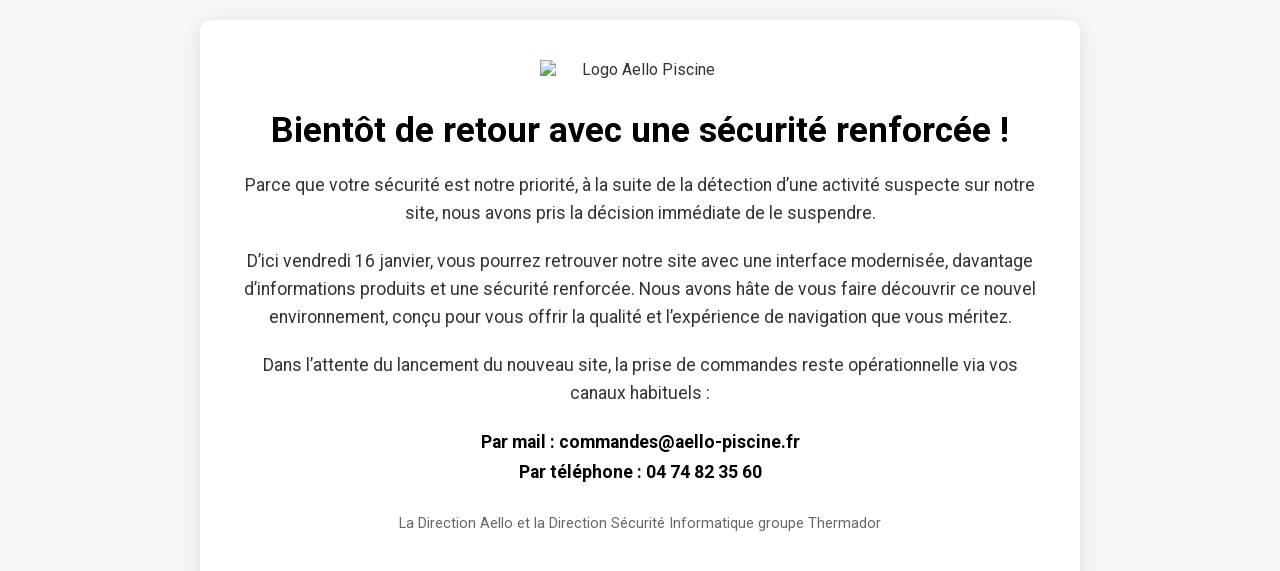

--- FILE ---
content_type: text/html; charset=UTF-8
request_url: https://www.aello-piscine.fr/produits/pieces-detachees/pieces-detachees-pas/pieces-detachees-pas-astral.html
body_size: 1200
content:
<!DOCTYPE html>
<html lang="fr">
<head>
    <meta charset="UTF-8">
    <meta name="viewport" content="width=device-width, initial-scale=1.0">
    <title>Bientôt de retour avec une sécurité renforcée !</title>

    <link href="https://fonts.googleapis.com/css2?family=Roboto:wght@300;400;700&display=swap" rel="stylesheet">

    <style>
        body {
            font-family: 'Roboto', sans-serif;
            margin: 0;
            padding: 20px;
            padding-top: calc(20px + env(safe-area-inset-top));
            background-color: #f4f7f6;
            color: #333;
            text-align: center;
        }

        .container {
            background-color: #ffffff;
            border-radius: 10px;
            box-shadow: 0 4px 20px rgba(0, 0, 0, 0.1);
            padding: 40px;
            max-width: 800px;
            width: 100%;
            margin: 0 auto;
        }

        .logo {
            max-width: 200px;
            height: auto;
            margin-bottom: 30px;
            display: block;
            margin-left: auto;
            margin-right: auto;
        }

        h1 {
            color: #000;
            font-size: 2.2em;
            margin-bottom: 20px;
            font-weight: 700;
        }

        p {
            font-size: 1.1em;
            line-height: 1.6;
            margin-bottom: 20px;
        }

        ul {
            list-style: none;
            padding: 0;
            margin: 25px 0;
        }

        ul li {
            margin-bottom: 10px;
            font-size: 1.1em;
        }

        ul li strong {
            color: #000;
        }

        a {
            color: #000;
            text-decoration: none;
            font-weight: 700;
        }

        .footer {
            margin-top: 30px;
            font-size: 0.9em;
            color: #666;
        }

        /* Mobile optimisation */
        @media (max-width: 600px) {
            .container {
                padding: 25px 20px;
            }

            h1 {
                font-size: 1.8em;
            }
        }
    </style>
</head>

<body>
    <div class="container">
        <img src="logo.svg" alt="Logo Aello Piscine" class="logo">

        <h1>Bientôt de retour avec une sécurité renforcée !</h1>

        <p>
            Parce que votre sécurité est notre priorité, à la suite de la détection d’une activité suspecte sur notre site,
            nous avons pris la décision immédiate de le suspendre.
        </p>

        <p>
            D’ici vendredi 16 janvier, vous pourrez retrouver notre site avec une interface modernisée,
            davantage d’informations produits et une sécurité renforcée.
            Nous avons hâte de vous faire découvrir ce nouvel environnement, conçu pour vous offrir
            la qualité et l’expérience de navigation que vous méritez.
        </p>

        <p>
            Dans l’attente du lancement du nouveau site, la prise de commandes reste opérationnelle
            via vos canaux habituels :
        </p>

        <ul>
            <li><strong>Par mail :</strong> <a href="mailto:commandes@aello-piscine.fr">commandes@aello-piscine.fr</a></li>
            <li><strong>Par téléphone :</strong> <a href="tel:+33474823560">04&nbsp;74&nbsp;82&nbsp;35&nbsp;60</a></li>
        </ul>

        <p class="footer">
            La Direction Aello et la Direction Sécurité Informatique groupe Thermador
        </p>
    </div>
</body>
</html>